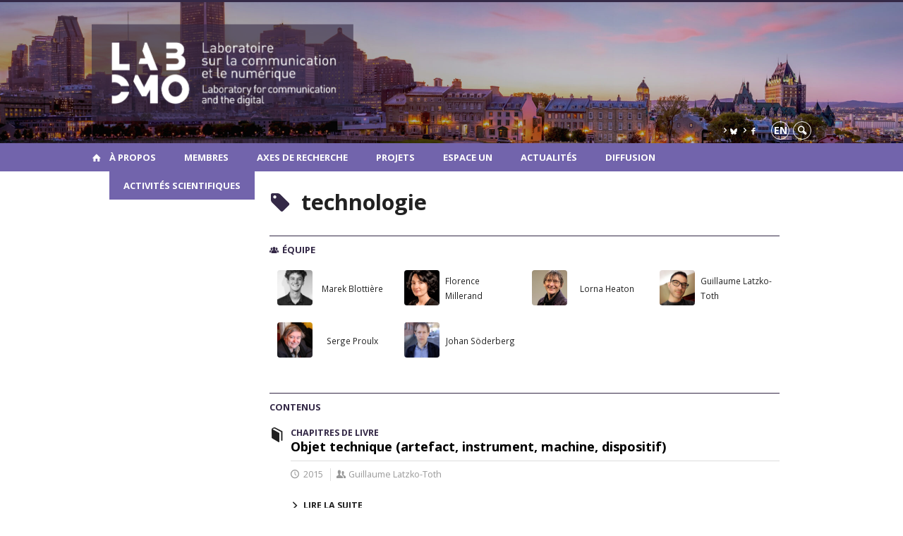

--- FILE ---
content_type: text/html; charset=UTF-8
request_url: https://labcmo.ca/tag/technologie/
body_size: 38580
content:
<!DOCTYPE html>

<!--[if IE 7]>
<html class="ie ie7" lang="fr-FR">
<![endif]-->
<!--[if IE 8]>
<html class="ie ie8" lang="fr-FR">
<![endif]-->
<!--[if IE 9]>
<html class="ie ie9" lang="fr-FR">
<![endif]-->
<!--[if !(IE 7) | !(IE 8) | !(IE 9)  ]><!-->
<html lang="fr-FR">
<!--<![endif]-->

<head>

	<meta charset="UTF-8" />
	<meta name="viewport" content="width=device-width, initial-scale=1, maximum-scale=1.0, user-scalable=no" />

	<title>technologie  |  LabCMO</title>
	<link rel="profile" href="https://gmpg.org/xfn/11" />
	<link rel="pingback" href="https://labcmo.ca/xmlrpc.php" />
	<link rel="alternate" type="application/rss+xml" title="RSS" href="https://labcmo.ca/feed/" />
	
			<meta name="robots" content="index,follow,noodp,noydir" />
		<meta name="description" content=""/>

	<meta name='robots' content='max-image-preview:large' />
<link rel='dns-prefetch' href='//code.jquery.com' />
<link rel='dns-prefetch' href='//cdnjs.cloudflare.com' />
<link rel='dns-prefetch' href='//secure.openum.ca' />
<link rel="alternate" type="application/rss+xml" title="LabCMO &raquo; Flux de l’étiquette technologie" href="https://labcmo.ca/tag/technologie/feed/" />
		<!-- This site uses the Google Analytics by ExactMetrics plugin v8.11.1 - Using Analytics tracking - https://www.exactmetrics.com/ -->
		<!-- Note: ExactMetrics is not currently configured on this site. The site owner needs to authenticate with Google Analytics in the ExactMetrics settings panel. -->
					<!-- No tracking code set -->
				<!-- / Google Analytics by ExactMetrics -->
		<style id='wp-img-auto-sizes-contain-inline-css' type='text/css'>
img:is([sizes=auto i],[sizes^="auto," i]){contain-intrinsic-size:3000px 1500px}
/*# sourceURL=wp-img-auto-sizes-contain-inline-css */
</style>
<style id='wp-block-library-inline-css' type='text/css'>
:root{--wp-block-synced-color:#7a00df;--wp-block-synced-color--rgb:122,0,223;--wp-bound-block-color:var(--wp-block-synced-color);--wp-editor-canvas-background:#ddd;--wp-admin-theme-color:#007cba;--wp-admin-theme-color--rgb:0,124,186;--wp-admin-theme-color-darker-10:#006ba1;--wp-admin-theme-color-darker-10--rgb:0,107,160.5;--wp-admin-theme-color-darker-20:#005a87;--wp-admin-theme-color-darker-20--rgb:0,90,135;--wp-admin-border-width-focus:2px}@media (min-resolution:192dpi){:root{--wp-admin-border-width-focus:1.5px}}.wp-element-button{cursor:pointer}:root .has-very-light-gray-background-color{background-color:#eee}:root .has-very-dark-gray-background-color{background-color:#313131}:root .has-very-light-gray-color{color:#eee}:root .has-very-dark-gray-color{color:#313131}:root .has-vivid-green-cyan-to-vivid-cyan-blue-gradient-background{background:linear-gradient(135deg,#00d084,#0693e3)}:root .has-purple-crush-gradient-background{background:linear-gradient(135deg,#34e2e4,#4721fb 50%,#ab1dfe)}:root .has-hazy-dawn-gradient-background{background:linear-gradient(135deg,#faaca8,#dad0ec)}:root .has-subdued-olive-gradient-background{background:linear-gradient(135deg,#fafae1,#67a671)}:root .has-atomic-cream-gradient-background{background:linear-gradient(135deg,#fdd79a,#004a59)}:root .has-nightshade-gradient-background{background:linear-gradient(135deg,#330968,#31cdcf)}:root .has-midnight-gradient-background{background:linear-gradient(135deg,#020381,#2874fc)}:root{--wp--preset--font-size--normal:16px;--wp--preset--font-size--huge:42px}.has-regular-font-size{font-size:1em}.has-larger-font-size{font-size:2.625em}.has-normal-font-size{font-size:var(--wp--preset--font-size--normal)}.has-huge-font-size{font-size:var(--wp--preset--font-size--huge)}.has-text-align-center{text-align:center}.has-text-align-left{text-align:left}.has-text-align-right{text-align:right}.has-fit-text{white-space:nowrap!important}#end-resizable-editor-section{display:none}.aligncenter{clear:both}.items-justified-left{justify-content:flex-start}.items-justified-center{justify-content:center}.items-justified-right{justify-content:flex-end}.items-justified-space-between{justify-content:space-between}.screen-reader-text{border:0;clip-path:inset(50%);height:1px;margin:-1px;overflow:hidden;padding:0;position:absolute;width:1px;word-wrap:normal!important}.screen-reader-text:focus{background-color:#ddd;clip-path:none;color:#444;display:block;font-size:1em;height:auto;left:5px;line-height:normal;padding:15px 23px 14px;text-decoration:none;top:5px;width:auto;z-index:100000}html :where(.has-border-color){border-style:solid}html :where([style*=border-top-color]){border-top-style:solid}html :where([style*=border-right-color]){border-right-style:solid}html :where([style*=border-bottom-color]){border-bottom-style:solid}html :where([style*=border-left-color]){border-left-style:solid}html :where([style*=border-width]){border-style:solid}html :where([style*=border-top-width]){border-top-style:solid}html :where([style*=border-right-width]){border-right-style:solid}html :where([style*=border-bottom-width]){border-bottom-style:solid}html :where([style*=border-left-width]){border-left-style:solid}html :where(img[class*=wp-image-]){height:auto;max-width:100%}:where(figure){margin:0 0 1em}html :where(.is-position-sticky){--wp-admin--admin-bar--position-offset:var(--wp-admin--admin-bar--height,0px)}@media screen and (max-width:600px){html :where(.is-position-sticky){--wp-admin--admin-bar--position-offset:0px}}

/*# sourceURL=wp-block-library-inline-css */
</style><style id='global-styles-inline-css' type='text/css'>
:root{--wp--preset--aspect-ratio--square: 1;--wp--preset--aspect-ratio--4-3: 4/3;--wp--preset--aspect-ratio--3-4: 3/4;--wp--preset--aspect-ratio--3-2: 3/2;--wp--preset--aspect-ratio--2-3: 2/3;--wp--preset--aspect-ratio--16-9: 16/9;--wp--preset--aspect-ratio--9-16: 9/16;--wp--preset--color--black: #000000;--wp--preset--color--cyan-bluish-gray: #abb8c3;--wp--preset--color--white: #ffffff;--wp--preset--color--pale-pink: #f78da7;--wp--preset--color--vivid-red: #cf2e2e;--wp--preset--color--luminous-vivid-orange: #ff6900;--wp--preset--color--luminous-vivid-amber: #fcb900;--wp--preset--color--light-green-cyan: #7bdcb5;--wp--preset--color--vivid-green-cyan: #00d084;--wp--preset--color--pale-cyan-blue: #8ed1fc;--wp--preset--color--vivid-cyan-blue: #0693e3;--wp--preset--color--vivid-purple: #9b51e0;--wp--preset--gradient--vivid-cyan-blue-to-vivid-purple: linear-gradient(135deg,rgb(6,147,227) 0%,rgb(155,81,224) 100%);--wp--preset--gradient--light-green-cyan-to-vivid-green-cyan: linear-gradient(135deg,rgb(122,220,180) 0%,rgb(0,208,130) 100%);--wp--preset--gradient--luminous-vivid-amber-to-luminous-vivid-orange: linear-gradient(135deg,rgb(252,185,0) 0%,rgb(255,105,0) 100%);--wp--preset--gradient--luminous-vivid-orange-to-vivid-red: linear-gradient(135deg,rgb(255,105,0) 0%,rgb(207,46,46) 100%);--wp--preset--gradient--very-light-gray-to-cyan-bluish-gray: linear-gradient(135deg,rgb(238,238,238) 0%,rgb(169,184,195) 100%);--wp--preset--gradient--cool-to-warm-spectrum: linear-gradient(135deg,rgb(74,234,220) 0%,rgb(151,120,209) 20%,rgb(207,42,186) 40%,rgb(238,44,130) 60%,rgb(251,105,98) 80%,rgb(254,248,76) 100%);--wp--preset--gradient--blush-light-purple: linear-gradient(135deg,rgb(255,206,236) 0%,rgb(152,150,240) 100%);--wp--preset--gradient--blush-bordeaux: linear-gradient(135deg,rgb(254,205,165) 0%,rgb(254,45,45) 50%,rgb(107,0,62) 100%);--wp--preset--gradient--luminous-dusk: linear-gradient(135deg,rgb(255,203,112) 0%,rgb(199,81,192) 50%,rgb(65,88,208) 100%);--wp--preset--gradient--pale-ocean: linear-gradient(135deg,rgb(255,245,203) 0%,rgb(182,227,212) 50%,rgb(51,167,181) 100%);--wp--preset--gradient--electric-grass: linear-gradient(135deg,rgb(202,248,128) 0%,rgb(113,206,126) 100%);--wp--preset--gradient--midnight: linear-gradient(135deg,rgb(2,3,129) 0%,rgb(40,116,252) 100%);--wp--preset--font-size--small: 13px;--wp--preset--font-size--medium: 20px;--wp--preset--font-size--large: 36px;--wp--preset--font-size--x-large: 42px;--wp--preset--spacing--20: 0.44rem;--wp--preset--spacing--30: 0.67rem;--wp--preset--spacing--40: 1rem;--wp--preset--spacing--50: 1.5rem;--wp--preset--spacing--60: 2.25rem;--wp--preset--spacing--70: 3.38rem;--wp--preset--spacing--80: 5.06rem;--wp--preset--shadow--natural: 6px 6px 9px rgba(0, 0, 0, 0.2);--wp--preset--shadow--deep: 12px 12px 50px rgba(0, 0, 0, 0.4);--wp--preset--shadow--sharp: 6px 6px 0px rgba(0, 0, 0, 0.2);--wp--preset--shadow--outlined: 6px 6px 0px -3px rgb(255, 255, 255), 6px 6px rgb(0, 0, 0);--wp--preset--shadow--crisp: 6px 6px 0px rgb(0, 0, 0);}:where(.is-layout-flex){gap: 0.5em;}:where(.is-layout-grid){gap: 0.5em;}body .is-layout-flex{display: flex;}.is-layout-flex{flex-wrap: wrap;align-items: center;}.is-layout-flex > :is(*, div){margin: 0;}body .is-layout-grid{display: grid;}.is-layout-grid > :is(*, div){margin: 0;}:where(.wp-block-columns.is-layout-flex){gap: 2em;}:where(.wp-block-columns.is-layout-grid){gap: 2em;}:where(.wp-block-post-template.is-layout-flex){gap: 1.25em;}:where(.wp-block-post-template.is-layout-grid){gap: 1.25em;}.has-black-color{color: var(--wp--preset--color--black) !important;}.has-cyan-bluish-gray-color{color: var(--wp--preset--color--cyan-bluish-gray) !important;}.has-white-color{color: var(--wp--preset--color--white) !important;}.has-pale-pink-color{color: var(--wp--preset--color--pale-pink) !important;}.has-vivid-red-color{color: var(--wp--preset--color--vivid-red) !important;}.has-luminous-vivid-orange-color{color: var(--wp--preset--color--luminous-vivid-orange) !important;}.has-luminous-vivid-amber-color{color: var(--wp--preset--color--luminous-vivid-amber) !important;}.has-light-green-cyan-color{color: var(--wp--preset--color--light-green-cyan) !important;}.has-vivid-green-cyan-color{color: var(--wp--preset--color--vivid-green-cyan) !important;}.has-pale-cyan-blue-color{color: var(--wp--preset--color--pale-cyan-blue) !important;}.has-vivid-cyan-blue-color{color: var(--wp--preset--color--vivid-cyan-blue) !important;}.has-vivid-purple-color{color: var(--wp--preset--color--vivid-purple) !important;}.has-black-background-color{background-color: var(--wp--preset--color--black) !important;}.has-cyan-bluish-gray-background-color{background-color: var(--wp--preset--color--cyan-bluish-gray) !important;}.has-white-background-color{background-color: var(--wp--preset--color--white) !important;}.has-pale-pink-background-color{background-color: var(--wp--preset--color--pale-pink) !important;}.has-vivid-red-background-color{background-color: var(--wp--preset--color--vivid-red) !important;}.has-luminous-vivid-orange-background-color{background-color: var(--wp--preset--color--luminous-vivid-orange) !important;}.has-luminous-vivid-amber-background-color{background-color: var(--wp--preset--color--luminous-vivid-amber) !important;}.has-light-green-cyan-background-color{background-color: var(--wp--preset--color--light-green-cyan) !important;}.has-vivid-green-cyan-background-color{background-color: var(--wp--preset--color--vivid-green-cyan) !important;}.has-pale-cyan-blue-background-color{background-color: var(--wp--preset--color--pale-cyan-blue) !important;}.has-vivid-cyan-blue-background-color{background-color: var(--wp--preset--color--vivid-cyan-blue) !important;}.has-vivid-purple-background-color{background-color: var(--wp--preset--color--vivid-purple) !important;}.has-black-border-color{border-color: var(--wp--preset--color--black) !important;}.has-cyan-bluish-gray-border-color{border-color: var(--wp--preset--color--cyan-bluish-gray) !important;}.has-white-border-color{border-color: var(--wp--preset--color--white) !important;}.has-pale-pink-border-color{border-color: var(--wp--preset--color--pale-pink) !important;}.has-vivid-red-border-color{border-color: var(--wp--preset--color--vivid-red) !important;}.has-luminous-vivid-orange-border-color{border-color: var(--wp--preset--color--luminous-vivid-orange) !important;}.has-luminous-vivid-amber-border-color{border-color: var(--wp--preset--color--luminous-vivid-amber) !important;}.has-light-green-cyan-border-color{border-color: var(--wp--preset--color--light-green-cyan) !important;}.has-vivid-green-cyan-border-color{border-color: var(--wp--preset--color--vivid-green-cyan) !important;}.has-pale-cyan-blue-border-color{border-color: var(--wp--preset--color--pale-cyan-blue) !important;}.has-vivid-cyan-blue-border-color{border-color: var(--wp--preset--color--vivid-cyan-blue) !important;}.has-vivid-purple-border-color{border-color: var(--wp--preset--color--vivid-purple) !important;}.has-vivid-cyan-blue-to-vivid-purple-gradient-background{background: var(--wp--preset--gradient--vivid-cyan-blue-to-vivid-purple) !important;}.has-light-green-cyan-to-vivid-green-cyan-gradient-background{background: var(--wp--preset--gradient--light-green-cyan-to-vivid-green-cyan) !important;}.has-luminous-vivid-amber-to-luminous-vivid-orange-gradient-background{background: var(--wp--preset--gradient--luminous-vivid-amber-to-luminous-vivid-orange) !important;}.has-luminous-vivid-orange-to-vivid-red-gradient-background{background: var(--wp--preset--gradient--luminous-vivid-orange-to-vivid-red) !important;}.has-very-light-gray-to-cyan-bluish-gray-gradient-background{background: var(--wp--preset--gradient--very-light-gray-to-cyan-bluish-gray) !important;}.has-cool-to-warm-spectrum-gradient-background{background: var(--wp--preset--gradient--cool-to-warm-spectrum) !important;}.has-blush-light-purple-gradient-background{background: var(--wp--preset--gradient--blush-light-purple) !important;}.has-blush-bordeaux-gradient-background{background: var(--wp--preset--gradient--blush-bordeaux) !important;}.has-luminous-dusk-gradient-background{background: var(--wp--preset--gradient--luminous-dusk) !important;}.has-pale-ocean-gradient-background{background: var(--wp--preset--gradient--pale-ocean) !important;}.has-electric-grass-gradient-background{background: var(--wp--preset--gradient--electric-grass) !important;}.has-midnight-gradient-background{background: var(--wp--preset--gradient--midnight) !important;}.has-small-font-size{font-size: var(--wp--preset--font-size--small) !important;}.has-medium-font-size{font-size: var(--wp--preset--font-size--medium) !important;}.has-large-font-size{font-size: var(--wp--preset--font-size--large) !important;}.has-x-large-font-size{font-size: var(--wp--preset--font-size--x-large) !important;}
/*# sourceURL=global-styles-inline-css */
</style>

<style id='classic-theme-styles-inline-css' type='text/css'>
/*! This file is auto-generated */
.wp-block-button__link{color:#fff;background-color:#32373c;border-radius:9999px;box-shadow:none;text-decoration:none;padding:calc(.667em + 2px) calc(1.333em + 2px);font-size:1.125em}.wp-block-file__button{background:#32373c;color:#fff;text-decoration:none}
/*# sourceURL=/wp-includes/css/classic-themes.min.css */
</style>
<link rel='stylesheet' id='openum-admin-bar-css' href='https://secure.openum.ca/assets/plugins/openum-admin/openum-admin-bar.css?ver=6.9' type='text/css' media='all' />
<link rel='stylesheet' id='forcerouge-style-css' href='https://secure.openum.ca/assets/themes/forcerouge_dev/css/style.css?ver=1633512522' type='text/css' media='all' />
<link rel='stylesheet' id='forcerouge-custom-css' href='https://labcmo.ca/forcerouge.css?ver=1633512522' type='text/css' media='all' />
<link rel='stylesheet' id='dashicons-css' href='https://labcmo.ca/wp-includes/css/dashicons.min.css?ver=6.9' type='text/css' media='all' />
<link rel='stylesheet' id='forcerouge-admin-bar-css' href='https://secure.openum.ca/assets/themes/forcerouge_dev/css/admin-bar.css?ver=6.9' type='text/css' media='all' />
<link rel='stylesheet' id='wp-5.3.2-site-style-css' href='https://labcmo.ca/wp-includes/css/dist/block-library/style-5.3.2.css?ver=6.9' type='text/css' media='all' />
<script type="text/javascript" src="https://code.jquery.com/jquery-2.1.1.min.js?ver=6.9" id="forcerouge-jquery-js"></script>
<script type="text/javascript" src="https://cdnjs.cloudflare.com/ajax/libs/materialize/0.96.1/js/materialize.min.js?ver=6.9" id="forcerouge-materialize-js"></script>
<link rel="EditURI" type="application/rsd+xml" title="RSD" href="https://labcmo.ca/xmlrpc.php?rsd" />
<meta name="generator" content="ForceRouge 0.9.85" />
<link rel='shortlink' href='https://labcmo.ca/s/438' />
<script src='https://openum.ca/?dm=b8df3333c93592be9f37e95d00b5c2ab&amp;action=load&amp;blogid=150&amp;siteid=1&amp;t=1139095763&amp;back=https%3A%2F%2Flabcmo.ca%2Ftag%2Ftechnologie%2F' type='text/javascript'></script>	<meta name="twitter:card" content="summary">
		<meta name="twitter:site" content="@labCMO">
		<meta property="og:site_name" content="LabCMO" />
		<meta property="og:type" content="website" />
	<script>
  (function(i,s,o,g,r,a,m){i['GoogleAnalyticsObject']=r;i[r]=i[r]||function(){
  (i[r].q=i[r].q||[]).push(arguments)},i[r].l=1*new Date();a=s.createElement(o),
  m=s.getElementsByTagName(o)[0];a.async=1;a.src=g;m.parentNode.insertBefore(a,m)
  })(window,document,'script','//www.google-analytics.com/analytics.js','ga');

  ga('create', 'UA-118367780-14', 'auto');
  ga('send', 'pageview');

</script>
	</head>

<body class="archive tag tag-technologie tag-33 wp-theme-forcerouge_dev wp-child-theme-forcerouge_dev-openum">

	<section id="search-box">
		<form method="get" action="https://labcmo.ca/" class="container">
			<input id="search" type="search" name="s" placeholder="Entrez les termes de votre recherche..." /><button class="icon-search" type="submit"></button>
		</form>
	</section>

	<header style="background-image: url('https://labcmo.openum.ca/files/sites/150/2024/08/bandeau-LabCMO_VF-1-scaled.jpg');" id="site-header">

		<div id="headzone" class="container valign-wrapper" >
			<div id="sitehead">

				
				<a id="site-logo" href="https://labcmo.ca" title="LabCMO">
					<figure><img src="https://labcmo.openum.ca/files/sites/150/2024/08/logo_site_encadre_VF-1.png" title="LabCMO" onload="this.width/=2;this.onload=null;"/></figure>				</a>

			</div>
			<div id="header-bottom">
				<div class="menu-header-container"><ul id="menu-header" class=""><li id="menu-item-5107" class="menu-item menu-item-type-custom menu-item-object-custom menu-item-5107"><a href="https://bsky.app/profile/labcmo.bsky.social"><img src="https://labcmo.openum.ca/files/sites/150/2025/04/blue-sky-petit2.png" alt="X Logo" width="10px" class="icon-bluesky"></a></li>
<li id="menu-item-79" class="menu-item menu-item-type-custom menu-item-object-custom menu-item-79"><a href="https://fr-ca.facebook.com/LabCMO-33100732907/"><i class="icon-facebook"></i></a></li>
</ul></div><div class="lang-container"><ul id="btn-lang-switcher"><li id="forcerouge_ml_languageswitcher_en" class="forcerouge_ml_languageswitcher_item"><a href="https://labcmo.ca/en/tag/technologie/">en</a></li></ul></div><div class="search-btn-container"><ul id="btn-search"><li><a href="#search-box" class="search-trigger"><i class="icon-search"></i></a></li></ul></div>			</div>

		</div>

	</header>

	
	<nav id="navigation-bar" role="navigation" class="header-parallax  has-home">

		<div class="navigation-wrapper container">
			<a href="https://labcmo.ca" class="icon-home"></a><ul id="menu-navigation" class="hide-on-med-and-down"><li id="menu-item-4628" class="menu-item menu-item-type-post_type menu-item-object-page menu-item-has-children menu-item-4628"><a href="https://labcmo.ca/labcmo/a-propos/">À propos</a>
<ul class="sub-menu">
	<li id="menu-item-42" class="menu-item menu-item-type-post_type menu-item-object-page menu-item-42"><a href="https://labcmo.ca/labcmo/a-propos/">Le Lab</a></li>
	<li id="menu-item-43" class="menu-item menu-item-type-post_type menu-item-object-page menu-item-43"><a href="https://labcmo.ca/labcmo/nous-joindre/">Nous joindre</a></li>
</ul>
</li>
<li id="menu-item-4636" class="menu-item menu-item-type-post_type menu-item-object-page menu-item-has-children menu-item-4636"><a href="https://labcmo.ca/repertoire/">Membres</a>
<ul class="sub-menu">
	<li id="menu-item-4837" class="menu-item menu-item-type-post_type_archive menu-item-object-people menu-item-4837"><a href="https://labcmo.ca/repertoire/">Équipe</a></li>
	<li id="menu-item-4638" class="menu-item menu-item-type-post_type menu-item-object-page menu-item-4638"><a href="https://labcmo.ca/pour-les-membres/">Pour les membres</a></li>
</ul>
</li>
<li id="menu-item-50" class="menu-item menu-item-type-post_type menu-item-object-page menu-item-has-children menu-item-50"><a href="https://labcmo.ca/research-axes/">Axes de recherche</a>
<ul class="sub-menu">
	<li id="menu-item-3500" class="menu-item menu-item-type-post_type menu-item-object-page menu-item-3500"><a href="https://labcmo.ca/research-axes/axe-1-pratiques-de-sociabilite-identites-et-solidarites/">AXE 1 | Pratiques de sociabilité, identités et solidarités</a></li>
	<li id="menu-item-1829" class="menu-item menu-item-type-post_type menu-item-object-page menu-item-1829"><a href="https://labcmo.ca/research-axes/changes-in-sociability-and-political-action/">AXE 2 | Pratiques informationnelles, publics et agir politique</a></li>
	<li id="menu-item-1830" class="menu-item menu-item-type-post_type menu-item-object-page menu-item-1830"><a href="https://labcmo.ca/research-axes/axe-2/">AXE 3 | Pratiques de travail, collaboration et mondes professionnels</a></li>
	<li id="menu-item-1831" class="menu-item menu-item-type-post_type menu-item-object-page menu-item-1831"><a href="https://labcmo.ca/research-axes/axe-3/">AXE 4 | Pratiques de recherche, méthodes et enjeux éthiques</a></li>
</ul>
</li>
<li id="menu-item-4644" class="menu-item menu-item-type-post_type menu-item-object-page menu-item-4644"><a href="https://labcmo.ca/projets-de-recherche/">Projets</a></li>
<li id="menu-item-4018" class="menu-item menu-item-type-post_type menu-item-object-page menu-item-4018"><a href="https://labcmo.ca/espace-un/">Espace UN</a></li>
<li id="menu-item-612" class="menu-item menu-item-type-taxonomy menu-item-object-category menu-item-612"><a href="https://labcmo.ca/category/actualites/">Actualités</a></li>
<li id="menu-item-3673" class="menu-item menu-item-type-post_type menu-item-object-page menu-item-has-children menu-item-3673"><a href="https://labcmo.ca/publications/">Diffusion</a>
<ul class="sub-menu">
	<li id="menu-item-3679" class="menu-item menu-item-type-post_type menu-item-object-page menu-item-3679"><a href="https://labcmo.ca/publications/">Publications</a></li>
	<li id="menu-item-3675" class="menu-item menu-item-type-post_type menu-item-object-page menu-item-3675"><a href="https://labcmo.ca/presse/">Revue de presse</a></li>
	<li id="menu-item-792" class="menu-item menu-item-type-taxonomy menu-item-object-category menu-item-792"><a href="https://labcmo.ca/category/mediatheque/">Médiathèque</a></li>
</ul>
</li>
<li id="menu-item-1353" class="menu-item menu-item-type-post_type menu-item-object-page menu-item-has-children menu-item-1353"><a href="https://labcmo.ca/activites-scientifiques/">Activités scientifiques</a>
<ul class="sub-menu">
	<li id="menu-item-1354" class="menu-item menu-item-type-taxonomy menu-item-object-category menu-item-1354"><a href="https://labcmo.ca/category/activites-scientifiques/ateliers-methodologiques/">Ateliers méthodologiques</a></li>
	<li id="menu-item-1355" class="menu-item menu-item-type-taxonomy menu-item-object-category menu-item-1355"><a href="https://labcmo.ca/category/activites-scientifiques/conferences-debat/">Conférences-débat</a></li>
	<li id="menu-item-1356" class="menu-item menu-item-type-taxonomy menu-item-object-category menu-item-1356"><a href="https://labcmo.ca/category/activites-scientifiques/evenements-speciaux/">Événements spéciaux</a></li>
	<li id="menu-item-1357" class="menu-item menu-item-type-taxonomy menu-item-object-category menu-item-1357"><a href="https://labcmo.ca/category/activites-scientifiques/seminaires-auteur/">Séminaires-auteur</a></li>
</ul>
</li>
</ul><div class="alternative-header-container"></div><ul id="nav-mobile" class="side-nav"><li class="menu-item menu-item-type-post_type menu-item-object-page menu-item-has-children menu-item-4628"><a href="https://labcmo.ca/labcmo/a-propos/">À propos</a>
<ul class="sub-menu">
	<li class="menu-item menu-item-type-post_type menu-item-object-page menu-item-42"><a href="https://labcmo.ca/labcmo/a-propos/">Le Lab</a></li>
	<li class="menu-item menu-item-type-post_type menu-item-object-page menu-item-43"><a href="https://labcmo.ca/labcmo/nous-joindre/">Nous joindre</a></li>
</ul>
</li>
<li class="menu-item menu-item-type-post_type menu-item-object-page menu-item-has-children menu-item-4636"><a href="https://labcmo.ca/repertoire/">Membres</a>
<ul class="sub-menu">
	<li class="menu-item menu-item-type-post_type_archive menu-item-object-people menu-item-4837"><a href="https://labcmo.ca/repertoire/">Équipe</a></li>
	<li class="menu-item menu-item-type-post_type menu-item-object-page menu-item-4638"><a href="https://labcmo.ca/pour-les-membres/">Pour les membres</a></li>
</ul>
</li>
<li class="menu-item menu-item-type-post_type menu-item-object-page menu-item-has-children menu-item-50"><a href="https://labcmo.ca/research-axes/">Axes de recherche</a>
<ul class="sub-menu">
	<li class="menu-item menu-item-type-post_type menu-item-object-page menu-item-3500"><a href="https://labcmo.ca/research-axes/axe-1-pratiques-de-sociabilite-identites-et-solidarites/">AXE 1 | Pratiques de sociabilité, identités et solidarités</a></li>
	<li class="menu-item menu-item-type-post_type menu-item-object-page menu-item-1829"><a href="https://labcmo.ca/research-axes/changes-in-sociability-and-political-action/">AXE 2 | Pratiques informationnelles, publics et agir politique</a></li>
	<li class="menu-item menu-item-type-post_type menu-item-object-page menu-item-1830"><a href="https://labcmo.ca/research-axes/axe-2/">AXE 3 | Pratiques de travail, collaboration et mondes professionnels</a></li>
	<li class="menu-item menu-item-type-post_type menu-item-object-page menu-item-1831"><a href="https://labcmo.ca/research-axes/axe-3/">AXE 4 | Pratiques de recherche, méthodes et enjeux éthiques</a></li>
</ul>
</li>
<li class="menu-item menu-item-type-post_type menu-item-object-page menu-item-4644"><a href="https://labcmo.ca/projets-de-recherche/">Projets</a></li>
<li class="menu-item menu-item-type-post_type menu-item-object-page menu-item-4018"><a href="https://labcmo.ca/espace-un/">Espace UN</a></li>
<li class="menu-item menu-item-type-taxonomy menu-item-object-category menu-item-612"><a href="https://labcmo.ca/category/actualites/">Actualités</a></li>
<li class="menu-item menu-item-type-post_type menu-item-object-page menu-item-has-children menu-item-3673"><a href="https://labcmo.ca/publications/">Diffusion</a>
<ul class="sub-menu">
	<li class="menu-item menu-item-type-post_type menu-item-object-page menu-item-3679"><a href="https://labcmo.ca/publications/">Publications</a></li>
	<li class="menu-item menu-item-type-post_type menu-item-object-page menu-item-3675"><a href="https://labcmo.ca/presse/">Revue de presse</a></li>
	<li class="menu-item menu-item-type-taxonomy menu-item-object-category menu-item-792"><a href="https://labcmo.ca/category/mediatheque/">Médiathèque</a></li>
</ul>
</li>
<li class="menu-item menu-item-type-post_type menu-item-object-page menu-item-has-children menu-item-1353"><a href="https://labcmo.ca/activites-scientifiques/">Activités scientifiques</a>
<ul class="sub-menu">
	<li class="menu-item menu-item-type-taxonomy menu-item-object-category menu-item-1354"><a href="https://labcmo.ca/category/activites-scientifiques/ateliers-methodologiques/">Ateliers méthodologiques</a></li>
	<li class="menu-item menu-item-type-taxonomy menu-item-object-category menu-item-1355"><a href="https://labcmo.ca/category/activites-scientifiques/conferences-debat/">Conférences-débat</a></li>
	<li class="menu-item menu-item-type-taxonomy menu-item-object-category menu-item-1356"><a href="https://labcmo.ca/category/activites-scientifiques/evenements-speciaux/">Événements spéciaux</a></li>
	<li class="menu-item menu-item-type-taxonomy menu-item-object-category menu-item-1357"><a href="https://labcmo.ca/category/activites-scientifiques/seminaires-auteur/">Séminaires-auteur</a></li>
</ul>
</li>
</ul>
			<a href="#" data-activates="nav-mobile" class="button-collapse"><i class="icon-menu"></i></a>

		</div>

	</nav>

	<!-- <div id="breadcrumb" class="container">
			</div> -->

<main id="main-container" class="container row">

	<aside class="col s12 m4 l3 sidebar">

		
	</aside>

	<div class="page-content search-results col s12 m8 l9">
		<div class="blog-archives col s12">

			<h1><i class="color icon-tag"></i> technologie</h1>

			<h4 class="color part-heading icon-group">Équipe</h4><div class="people-results clear">				<div class="col s6 m6 l3">
					<a href="https://labcmo.ca/repertoire/blottiere-marek/"class="profile-item">						<div class="profile-item-image" style="background-image: url(https://labcmo.ca/files/sites/150/2020/09/IMG_1075-225x225.jpg"></div>
						<div class="profile-item-title"><span>Marek Blottière</span></div>
					</a>				</div>
								<div class="col s6 m6 l3">
					<a href="https://labcmo.ca/repertoire/millerand-florence/"class="profile-item">						<div class="profile-item-image" style="background-image: url(https://labcmo.ca/files/sites/150/2018/02/millerand_florence_2.gif"></div>
						<div class="profile-item-title"><span>Florence Millerand</span></div>
					</a>				</div>
								<div class="col s6 m6 l3">
					<a href="https://labcmo.ca/repertoire/heaton-lorna/"class="profile-item">						<div class="profile-item-image" style="background-image: url(https://labcmo.ca/files/sites/150/2018/05/csm_Lorna_Heaton_01_254d621aef-225x188.jpg"></div>
						<div class="profile-item-title"><span>Lorna Heaton</span></div>
					</a>				</div>
								<div class="col s6 m6 l3">
					<a href="https://labcmo.ca/repertoire/latzko-toth-guillaume/"class="profile-item">						<div class="profile-item-image" style="background-image: url(https://labcmo.ca/files/sites/150/2018/06/GuillaumeLatzko_2018-225x225.png"></div>
						<div class="profile-item-title"><span>Guillaume Latzko-Toth</span></div>
					</a>				</div>
								<div class="col s6 m6 l3">
					<a href="https://labcmo.ca/repertoire/proulx-serge/"class="profile-item">						<div class="profile-item-image" style="background-image: url(https://labcmo.ca/files/sites/150/2018/05/Capture-d’ecran-2018-05-30-a-15.47.11.png"></div>
						<div class="profile-item-title"><span>Serge Proulx</span></div>
					</a>				</div>
								<div class="col s6 m6 l3">
					<a href="https://labcmo.ca/repertoire/soderberg-johan/"class="profile-item">						<div class="profile-item-image" style="background-image: url(https://labcmo.ca/files/sites/150/2018/06/johan-225x225.png"></div>
						<div class="profile-item-title"><span>Johan Söderberg</span></div>
					</a>				</div>
				</div><div class="clear"></div><h4 class="color part-heading">Contenus</h4><article class="archive-blog-item ">
	
<a href="https://labcmo.ca/publications/objet-technique-artefact-instrument-machine-dispositif/" class="archive-item archive-blog-item-link">
<i class="icon-publication"></i>

		<div class="label-primary"> 
	<span>Chapitres de livre</span> </div> 
<h3 class="has-prehead has-subhead">Objet technique (artefact, instrument, machine, dispositif)</h3><div class="content-subheading"><div class="content-meta"><span class="icon-time">2015 </span>  <span class="icon-users">Guillaume Latzko-Toth</span> </div></div></a>	<p>
				<a href="https://labcmo.ca/publications/objet-technique-artefact-instrument-machine-dispositif/" class="more more-icon-btn icon-right-open">Lire la suite</a>
	</p>
</article><article class="archive-blog-item ">
	
<a href="https://labcmo.ca/publications/medias-et-technologie/" class="archive-item archive-blog-item-link">
<i class="icon-publication"></i>

		<div class="label-primary"> 
	<span>Chapitres de livre</span> </div> 
<h3 class="has-prehead has-subhead">Médias et technologie</h3><div class="content-subheading"><div class="content-meta"><span class="icon-time">2015 </span> </div></div></a>	<p>
				<a href="https://labcmo.ca/publications/medias-et-technologie/" class="more more-icon-btn icon-right-open">Lire la suite</a>
	</p>
</article><article class="archive-blog-item ">
	
<a href="https://labcmo.ca/publications/diffusion-de-la-technologie-et-des-innovations/" class="archive-item archive-blog-item-link">
<i class="icon-publication"></i>

		<div class="label-primary"> 
	<span>Chapitres de livre</span> </div> 
<h3 class="has-prehead has-subhead">Diffusion de la technologie et des innovations</h3><div class="content-subheading"><div class="content-meta"><span class="icon-time">2015 </span>  <span class="icon-users">Serge Proulx</span> </div></div></a>	<p>
				<a href="https://labcmo.ca/publications/diffusion-de-la-technologie-et-des-innovations/" class="more more-icon-btn icon-right-open">Lire la suite</a>
	</p>
</article><article class="archive-blog-item ">
	
<a href="https://labcmo.ca/publications/determinisme-technologique/" class="archive-item archive-blog-item-link">
<i class="icon-publication"></i>

		<div class="label-primary"> 
	<span>Chapitres de livre</span> </div> 
<h3 class="has-prehead has-subhead">Déterminisme technologique</h3><div class="content-subheading"><div class="content-meta"><span class="icon-time">2015 </span>  <span class="icon-users">Florence Millerand</span> </div></div></a>	<p>
				<a href="https://labcmo.ca/publications/determinisme-technologique/" class="more more-icon-btn icon-right-open">Lire la suite</a>
	</p>
</article><article class="archive-blog-item has-image">
	
<a href="https://labcmo.ca/2013/04/17/premiers-actes-de-la-section-technologie-et-medias-emergents-du-colloque-de-l-acc/" class="archive-item archive-blog-item-link">
<i class="icon-blog"></i>

		<div class="archive-blog-item-image-container">
		<img src="https://labcmo.ca/files/sites/150/2013/04/cropped-Logo-final-v2-725x190.png" class="archive-blog-item-image">
	</div>
		<div class="label-primary"> 
	 <span>Actualités</span> </div> 
<h3 class="has-prehead has-subhead">Premiers actes de la section Technologie et Médias émergents du colloque de l’ACC</h3><div class="content-subheading"><div class="content-meta"><span class="icon-time">17 avril 2013</span>  <span class="icon-users">Florence Millerand <b>/</b> Guillaume Latzko-Toth</span> </div></div></a>	<p>
		À titre de co-directeurs, Guillaume Latzko-Toth et Florence Millerand présentent la première édition des Actes de la section Technologie et Médias émergents 2012 du colloque annuel de l&rsquo;Association canadienne de communication. &nbsp;		<a href="https://labcmo.ca/2013/04/17/premiers-actes-de-la-section-technologie-et-medias-emergents-du-colloque-de-l-acc/" class="more more-icon-btn icon-right-open">Lire la suite</a>
	</p>
</article>		</div>
	</div>

</main>

	<footer id="site-footer">

		<div id="footer-menu" class="menu-bas-container"><ul id="footer-menu-links" class="menu"><li id="menu-item-102" class="menu-item menu-item-type-custom menu-item-object-custom menu-item-102"><a href="http://labcmo.openum.ca/">Accueil</a></li>
<li id="menu-item-103" class="menu-item menu-item-type-post_type menu-item-object-page menu-item-103"><a href="https://labcmo.ca/labcmo/a-propos/">À propos</a></li>
<li id="menu-item-1169" class="menu-item menu-item-type-custom menu-item-object-custom menu-item-1169"><a href="https://labcmo.ca/repertoire/">Équipe</a></li>
<li id="menu-item-105" class="menu-item menu-item-type-post_type menu-item-object-page menu-item-105"><a href="https://labcmo.ca/research-axes/">Axes de recherche</a></li>
<li id="menu-item-106" class="menu-item menu-item-type-post_type menu-item-object-page menu-item-106"><a href="https://labcmo.ca/labcmo/nous-joindre/">Nous joindre</a></li>
<li id="menu-item-4988" class="menu-item menu-item-type-custom menu-item-object-custom menu-item-4988"><a href="https://docs.google.com/forms/d/e/1FAIpQLSfs-6Bqsl7RjhvnJITz04VVaF-MPkV5HYn_12gviR4yHUgelA/viewform?usp=sf_link">Infolettre</a></li>
</ul></div>		<div id="footer-note" class="container">
			<div class="widget_forcerouge_text-zone col s12   widget">

		<p><a href="https://frq.gouv.qc.ca/" style="border: none;" target="_blank"><img src="/files/sites/150/2025/04/frq_logo_blanc-1.png" width="150px"; align="absmiddle"></a>        <a href="http://uqam.ca" style="border: none;" target="_blank"><img src="/files/sites/85/2016/06/uqam.png" width="150px"; align="absmiddle"></a>        <a  href="http://ulaval.ca" style="border: none;" target="_blank"><img src="/files/sites/85/2017/01/ulaval.png" height="75px" align="absmiddle"></a>        <a href="http://www.inrs.ca/" style="border: none;" target="_blank"><img src="/files/sites/150/2018/09/INRS_logo_PMS_BLANC.png" height="45px" align="absmiddle"></a>       <a 
href="https://www.umontreal.ca/" style="border: none;" target="_blank"><img src="/files/sites/150/2018/09/udem-logo-blanc01.png" height="110px" align="absmiddle"></a>        <a href="http://www.concordia.ca" style="border: none;" target="_blank"><img src="/files/sites/150/2018/09/Concordia-logo-compact-WHITE.png" width="200px" align="absmiddle"</a><a 
</p>
</div>

		</div>
		

		<div id="poweredby">propulsé par <a href="https://openum.ca/forcerouge/?utm_campaign=forcerouge&utm_medium=poweredby&utm_source=https://labcmo.ca" target="_blank" id="forcerouge_link" class="icon-openum">force<span>rouge</span></a> sur <a href="http://openum.ca/?utm_campaign=openum_ca&utm_medium=poweredby&utm_source=https://labcmo.ca" target="_blank" id="openum_link">OpenUM.ca</a>,<br/>un projet de la <a href="http://www.chairelrwilson.ca/?utm_campaign=openum_ca&utm_medium=poweredby&utm_source=https://labcmo.ca" target="_blank" id="openum_link">Chaire L.R. Wilson</a></div>

	</footer>

<script type="speculationrules">
{"prefetch":[{"source":"document","where":{"and":[{"href_matches":"/*"},{"not":{"href_matches":["/wp-*.php","/wp-admin/*","/files/sites/150/*","/assets/*","/*","/assets/themes/forcerouge_dev-openum/*","/assets/themes/forcerouge_dev/*","/*\\?(.+)"]}},{"not":{"selector_matches":"a[rel~=\"nofollow\"]"}},{"not":{"selector_matches":".no-prefetch, .no-prefetch a"}}]},"eagerness":"conservative"}]}
</script>
<script type="text/javascript" src="https://secure.openum.ca/assets/themes/forcerouge_dev/js/main.js?ver=1633512522" id="forcerouge-mainjs-js"></script>
<!-- Served by 172.31.37.153:443 --></body>
</html>
